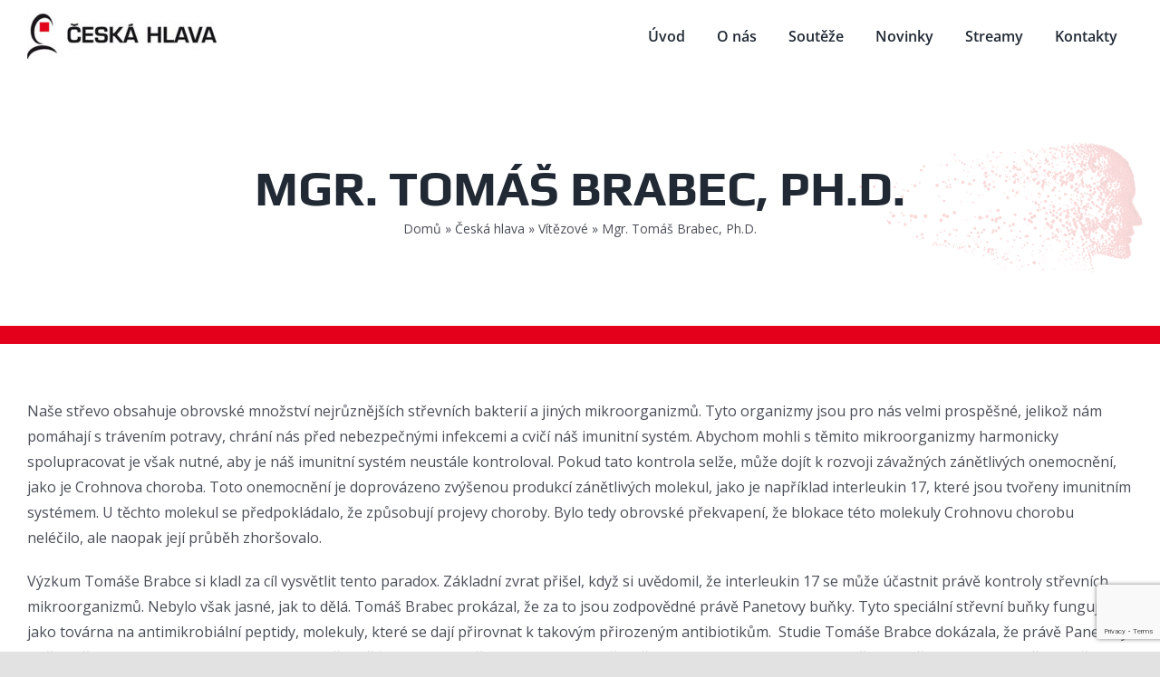

--- FILE ---
content_type: text/html; charset=utf-8
request_url: https://www.google.com/recaptcha/api2/anchor?ar=1&k=6LfH9fcpAAAAAFbJLj7v3swYX96nDa3i672VkVR-&co=aHR0cDovL3d3dy5jZXNrYWhsYXZhLmN6Ojgw&hl=en&v=PoyoqOPhxBO7pBk68S4YbpHZ&size=invisible&anchor-ms=20000&execute-ms=30000&cb=iryxbbt3gepd
body_size: 48599
content:
<!DOCTYPE HTML><html dir="ltr" lang="en"><head><meta http-equiv="Content-Type" content="text/html; charset=UTF-8">
<meta http-equiv="X-UA-Compatible" content="IE=edge">
<title>reCAPTCHA</title>
<style type="text/css">
/* cyrillic-ext */
@font-face {
  font-family: 'Roboto';
  font-style: normal;
  font-weight: 400;
  font-stretch: 100%;
  src: url(//fonts.gstatic.com/s/roboto/v48/KFO7CnqEu92Fr1ME7kSn66aGLdTylUAMa3GUBHMdazTgWw.woff2) format('woff2');
  unicode-range: U+0460-052F, U+1C80-1C8A, U+20B4, U+2DE0-2DFF, U+A640-A69F, U+FE2E-FE2F;
}
/* cyrillic */
@font-face {
  font-family: 'Roboto';
  font-style: normal;
  font-weight: 400;
  font-stretch: 100%;
  src: url(//fonts.gstatic.com/s/roboto/v48/KFO7CnqEu92Fr1ME7kSn66aGLdTylUAMa3iUBHMdazTgWw.woff2) format('woff2');
  unicode-range: U+0301, U+0400-045F, U+0490-0491, U+04B0-04B1, U+2116;
}
/* greek-ext */
@font-face {
  font-family: 'Roboto';
  font-style: normal;
  font-weight: 400;
  font-stretch: 100%;
  src: url(//fonts.gstatic.com/s/roboto/v48/KFO7CnqEu92Fr1ME7kSn66aGLdTylUAMa3CUBHMdazTgWw.woff2) format('woff2');
  unicode-range: U+1F00-1FFF;
}
/* greek */
@font-face {
  font-family: 'Roboto';
  font-style: normal;
  font-weight: 400;
  font-stretch: 100%;
  src: url(//fonts.gstatic.com/s/roboto/v48/KFO7CnqEu92Fr1ME7kSn66aGLdTylUAMa3-UBHMdazTgWw.woff2) format('woff2');
  unicode-range: U+0370-0377, U+037A-037F, U+0384-038A, U+038C, U+038E-03A1, U+03A3-03FF;
}
/* math */
@font-face {
  font-family: 'Roboto';
  font-style: normal;
  font-weight: 400;
  font-stretch: 100%;
  src: url(//fonts.gstatic.com/s/roboto/v48/KFO7CnqEu92Fr1ME7kSn66aGLdTylUAMawCUBHMdazTgWw.woff2) format('woff2');
  unicode-range: U+0302-0303, U+0305, U+0307-0308, U+0310, U+0312, U+0315, U+031A, U+0326-0327, U+032C, U+032F-0330, U+0332-0333, U+0338, U+033A, U+0346, U+034D, U+0391-03A1, U+03A3-03A9, U+03B1-03C9, U+03D1, U+03D5-03D6, U+03F0-03F1, U+03F4-03F5, U+2016-2017, U+2034-2038, U+203C, U+2040, U+2043, U+2047, U+2050, U+2057, U+205F, U+2070-2071, U+2074-208E, U+2090-209C, U+20D0-20DC, U+20E1, U+20E5-20EF, U+2100-2112, U+2114-2115, U+2117-2121, U+2123-214F, U+2190, U+2192, U+2194-21AE, U+21B0-21E5, U+21F1-21F2, U+21F4-2211, U+2213-2214, U+2216-22FF, U+2308-230B, U+2310, U+2319, U+231C-2321, U+2336-237A, U+237C, U+2395, U+239B-23B7, U+23D0, U+23DC-23E1, U+2474-2475, U+25AF, U+25B3, U+25B7, U+25BD, U+25C1, U+25CA, U+25CC, U+25FB, U+266D-266F, U+27C0-27FF, U+2900-2AFF, U+2B0E-2B11, U+2B30-2B4C, U+2BFE, U+3030, U+FF5B, U+FF5D, U+1D400-1D7FF, U+1EE00-1EEFF;
}
/* symbols */
@font-face {
  font-family: 'Roboto';
  font-style: normal;
  font-weight: 400;
  font-stretch: 100%;
  src: url(//fonts.gstatic.com/s/roboto/v48/KFO7CnqEu92Fr1ME7kSn66aGLdTylUAMaxKUBHMdazTgWw.woff2) format('woff2');
  unicode-range: U+0001-000C, U+000E-001F, U+007F-009F, U+20DD-20E0, U+20E2-20E4, U+2150-218F, U+2190, U+2192, U+2194-2199, U+21AF, U+21E6-21F0, U+21F3, U+2218-2219, U+2299, U+22C4-22C6, U+2300-243F, U+2440-244A, U+2460-24FF, U+25A0-27BF, U+2800-28FF, U+2921-2922, U+2981, U+29BF, U+29EB, U+2B00-2BFF, U+4DC0-4DFF, U+FFF9-FFFB, U+10140-1018E, U+10190-1019C, U+101A0, U+101D0-101FD, U+102E0-102FB, U+10E60-10E7E, U+1D2C0-1D2D3, U+1D2E0-1D37F, U+1F000-1F0FF, U+1F100-1F1AD, U+1F1E6-1F1FF, U+1F30D-1F30F, U+1F315, U+1F31C, U+1F31E, U+1F320-1F32C, U+1F336, U+1F378, U+1F37D, U+1F382, U+1F393-1F39F, U+1F3A7-1F3A8, U+1F3AC-1F3AF, U+1F3C2, U+1F3C4-1F3C6, U+1F3CA-1F3CE, U+1F3D4-1F3E0, U+1F3ED, U+1F3F1-1F3F3, U+1F3F5-1F3F7, U+1F408, U+1F415, U+1F41F, U+1F426, U+1F43F, U+1F441-1F442, U+1F444, U+1F446-1F449, U+1F44C-1F44E, U+1F453, U+1F46A, U+1F47D, U+1F4A3, U+1F4B0, U+1F4B3, U+1F4B9, U+1F4BB, U+1F4BF, U+1F4C8-1F4CB, U+1F4D6, U+1F4DA, U+1F4DF, U+1F4E3-1F4E6, U+1F4EA-1F4ED, U+1F4F7, U+1F4F9-1F4FB, U+1F4FD-1F4FE, U+1F503, U+1F507-1F50B, U+1F50D, U+1F512-1F513, U+1F53E-1F54A, U+1F54F-1F5FA, U+1F610, U+1F650-1F67F, U+1F687, U+1F68D, U+1F691, U+1F694, U+1F698, U+1F6AD, U+1F6B2, U+1F6B9-1F6BA, U+1F6BC, U+1F6C6-1F6CF, U+1F6D3-1F6D7, U+1F6E0-1F6EA, U+1F6F0-1F6F3, U+1F6F7-1F6FC, U+1F700-1F7FF, U+1F800-1F80B, U+1F810-1F847, U+1F850-1F859, U+1F860-1F887, U+1F890-1F8AD, U+1F8B0-1F8BB, U+1F8C0-1F8C1, U+1F900-1F90B, U+1F93B, U+1F946, U+1F984, U+1F996, U+1F9E9, U+1FA00-1FA6F, U+1FA70-1FA7C, U+1FA80-1FA89, U+1FA8F-1FAC6, U+1FACE-1FADC, U+1FADF-1FAE9, U+1FAF0-1FAF8, U+1FB00-1FBFF;
}
/* vietnamese */
@font-face {
  font-family: 'Roboto';
  font-style: normal;
  font-weight: 400;
  font-stretch: 100%;
  src: url(//fonts.gstatic.com/s/roboto/v48/KFO7CnqEu92Fr1ME7kSn66aGLdTylUAMa3OUBHMdazTgWw.woff2) format('woff2');
  unicode-range: U+0102-0103, U+0110-0111, U+0128-0129, U+0168-0169, U+01A0-01A1, U+01AF-01B0, U+0300-0301, U+0303-0304, U+0308-0309, U+0323, U+0329, U+1EA0-1EF9, U+20AB;
}
/* latin-ext */
@font-face {
  font-family: 'Roboto';
  font-style: normal;
  font-weight: 400;
  font-stretch: 100%;
  src: url(//fonts.gstatic.com/s/roboto/v48/KFO7CnqEu92Fr1ME7kSn66aGLdTylUAMa3KUBHMdazTgWw.woff2) format('woff2');
  unicode-range: U+0100-02BA, U+02BD-02C5, U+02C7-02CC, U+02CE-02D7, U+02DD-02FF, U+0304, U+0308, U+0329, U+1D00-1DBF, U+1E00-1E9F, U+1EF2-1EFF, U+2020, U+20A0-20AB, U+20AD-20C0, U+2113, U+2C60-2C7F, U+A720-A7FF;
}
/* latin */
@font-face {
  font-family: 'Roboto';
  font-style: normal;
  font-weight: 400;
  font-stretch: 100%;
  src: url(//fonts.gstatic.com/s/roboto/v48/KFO7CnqEu92Fr1ME7kSn66aGLdTylUAMa3yUBHMdazQ.woff2) format('woff2');
  unicode-range: U+0000-00FF, U+0131, U+0152-0153, U+02BB-02BC, U+02C6, U+02DA, U+02DC, U+0304, U+0308, U+0329, U+2000-206F, U+20AC, U+2122, U+2191, U+2193, U+2212, U+2215, U+FEFF, U+FFFD;
}
/* cyrillic-ext */
@font-face {
  font-family: 'Roboto';
  font-style: normal;
  font-weight: 500;
  font-stretch: 100%;
  src: url(//fonts.gstatic.com/s/roboto/v48/KFO7CnqEu92Fr1ME7kSn66aGLdTylUAMa3GUBHMdazTgWw.woff2) format('woff2');
  unicode-range: U+0460-052F, U+1C80-1C8A, U+20B4, U+2DE0-2DFF, U+A640-A69F, U+FE2E-FE2F;
}
/* cyrillic */
@font-face {
  font-family: 'Roboto';
  font-style: normal;
  font-weight: 500;
  font-stretch: 100%;
  src: url(//fonts.gstatic.com/s/roboto/v48/KFO7CnqEu92Fr1ME7kSn66aGLdTylUAMa3iUBHMdazTgWw.woff2) format('woff2');
  unicode-range: U+0301, U+0400-045F, U+0490-0491, U+04B0-04B1, U+2116;
}
/* greek-ext */
@font-face {
  font-family: 'Roboto';
  font-style: normal;
  font-weight: 500;
  font-stretch: 100%;
  src: url(//fonts.gstatic.com/s/roboto/v48/KFO7CnqEu92Fr1ME7kSn66aGLdTylUAMa3CUBHMdazTgWw.woff2) format('woff2');
  unicode-range: U+1F00-1FFF;
}
/* greek */
@font-face {
  font-family: 'Roboto';
  font-style: normal;
  font-weight: 500;
  font-stretch: 100%;
  src: url(//fonts.gstatic.com/s/roboto/v48/KFO7CnqEu92Fr1ME7kSn66aGLdTylUAMa3-UBHMdazTgWw.woff2) format('woff2');
  unicode-range: U+0370-0377, U+037A-037F, U+0384-038A, U+038C, U+038E-03A1, U+03A3-03FF;
}
/* math */
@font-face {
  font-family: 'Roboto';
  font-style: normal;
  font-weight: 500;
  font-stretch: 100%;
  src: url(//fonts.gstatic.com/s/roboto/v48/KFO7CnqEu92Fr1ME7kSn66aGLdTylUAMawCUBHMdazTgWw.woff2) format('woff2');
  unicode-range: U+0302-0303, U+0305, U+0307-0308, U+0310, U+0312, U+0315, U+031A, U+0326-0327, U+032C, U+032F-0330, U+0332-0333, U+0338, U+033A, U+0346, U+034D, U+0391-03A1, U+03A3-03A9, U+03B1-03C9, U+03D1, U+03D5-03D6, U+03F0-03F1, U+03F4-03F5, U+2016-2017, U+2034-2038, U+203C, U+2040, U+2043, U+2047, U+2050, U+2057, U+205F, U+2070-2071, U+2074-208E, U+2090-209C, U+20D0-20DC, U+20E1, U+20E5-20EF, U+2100-2112, U+2114-2115, U+2117-2121, U+2123-214F, U+2190, U+2192, U+2194-21AE, U+21B0-21E5, U+21F1-21F2, U+21F4-2211, U+2213-2214, U+2216-22FF, U+2308-230B, U+2310, U+2319, U+231C-2321, U+2336-237A, U+237C, U+2395, U+239B-23B7, U+23D0, U+23DC-23E1, U+2474-2475, U+25AF, U+25B3, U+25B7, U+25BD, U+25C1, U+25CA, U+25CC, U+25FB, U+266D-266F, U+27C0-27FF, U+2900-2AFF, U+2B0E-2B11, U+2B30-2B4C, U+2BFE, U+3030, U+FF5B, U+FF5D, U+1D400-1D7FF, U+1EE00-1EEFF;
}
/* symbols */
@font-face {
  font-family: 'Roboto';
  font-style: normal;
  font-weight: 500;
  font-stretch: 100%;
  src: url(//fonts.gstatic.com/s/roboto/v48/KFO7CnqEu92Fr1ME7kSn66aGLdTylUAMaxKUBHMdazTgWw.woff2) format('woff2');
  unicode-range: U+0001-000C, U+000E-001F, U+007F-009F, U+20DD-20E0, U+20E2-20E4, U+2150-218F, U+2190, U+2192, U+2194-2199, U+21AF, U+21E6-21F0, U+21F3, U+2218-2219, U+2299, U+22C4-22C6, U+2300-243F, U+2440-244A, U+2460-24FF, U+25A0-27BF, U+2800-28FF, U+2921-2922, U+2981, U+29BF, U+29EB, U+2B00-2BFF, U+4DC0-4DFF, U+FFF9-FFFB, U+10140-1018E, U+10190-1019C, U+101A0, U+101D0-101FD, U+102E0-102FB, U+10E60-10E7E, U+1D2C0-1D2D3, U+1D2E0-1D37F, U+1F000-1F0FF, U+1F100-1F1AD, U+1F1E6-1F1FF, U+1F30D-1F30F, U+1F315, U+1F31C, U+1F31E, U+1F320-1F32C, U+1F336, U+1F378, U+1F37D, U+1F382, U+1F393-1F39F, U+1F3A7-1F3A8, U+1F3AC-1F3AF, U+1F3C2, U+1F3C4-1F3C6, U+1F3CA-1F3CE, U+1F3D4-1F3E0, U+1F3ED, U+1F3F1-1F3F3, U+1F3F5-1F3F7, U+1F408, U+1F415, U+1F41F, U+1F426, U+1F43F, U+1F441-1F442, U+1F444, U+1F446-1F449, U+1F44C-1F44E, U+1F453, U+1F46A, U+1F47D, U+1F4A3, U+1F4B0, U+1F4B3, U+1F4B9, U+1F4BB, U+1F4BF, U+1F4C8-1F4CB, U+1F4D6, U+1F4DA, U+1F4DF, U+1F4E3-1F4E6, U+1F4EA-1F4ED, U+1F4F7, U+1F4F9-1F4FB, U+1F4FD-1F4FE, U+1F503, U+1F507-1F50B, U+1F50D, U+1F512-1F513, U+1F53E-1F54A, U+1F54F-1F5FA, U+1F610, U+1F650-1F67F, U+1F687, U+1F68D, U+1F691, U+1F694, U+1F698, U+1F6AD, U+1F6B2, U+1F6B9-1F6BA, U+1F6BC, U+1F6C6-1F6CF, U+1F6D3-1F6D7, U+1F6E0-1F6EA, U+1F6F0-1F6F3, U+1F6F7-1F6FC, U+1F700-1F7FF, U+1F800-1F80B, U+1F810-1F847, U+1F850-1F859, U+1F860-1F887, U+1F890-1F8AD, U+1F8B0-1F8BB, U+1F8C0-1F8C1, U+1F900-1F90B, U+1F93B, U+1F946, U+1F984, U+1F996, U+1F9E9, U+1FA00-1FA6F, U+1FA70-1FA7C, U+1FA80-1FA89, U+1FA8F-1FAC6, U+1FACE-1FADC, U+1FADF-1FAE9, U+1FAF0-1FAF8, U+1FB00-1FBFF;
}
/* vietnamese */
@font-face {
  font-family: 'Roboto';
  font-style: normal;
  font-weight: 500;
  font-stretch: 100%;
  src: url(//fonts.gstatic.com/s/roboto/v48/KFO7CnqEu92Fr1ME7kSn66aGLdTylUAMa3OUBHMdazTgWw.woff2) format('woff2');
  unicode-range: U+0102-0103, U+0110-0111, U+0128-0129, U+0168-0169, U+01A0-01A1, U+01AF-01B0, U+0300-0301, U+0303-0304, U+0308-0309, U+0323, U+0329, U+1EA0-1EF9, U+20AB;
}
/* latin-ext */
@font-face {
  font-family: 'Roboto';
  font-style: normal;
  font-weight: 500;
  font-stretch: 100%;
  src: url(//fonts.gstatic.com/s/roboto/v48/KFO7CnqEu92Fr1ME7kSn66aGLdTylUAMa3KUBHMdazTgWw.woff2) format('woff2');
  unicode-range: U+0100-02BA, U+02BD-02C5, U+02C7-02CC, U+02CE-02D7, U+02DD-02FF, U+0304, U+0308, U+0329, U+1D00-1DBF, U+1E00-1E9F, U+1EF2-1EFF, U+2020, U+20A0-20AB, U+20AD-20C0, U+2113, U+2C60-2C7F, U+A720-A7FF;
}
/* latin */
@font-face {
  font-family: 'Roboto';
  font-style: normal;
  font-weight: 500;
  font-stretch: 100%;
  src: url(//fonts.gstatic.com/s/roboto/v48/KFO7CnqEu92Fr1ME7kSn66aGLdTylUAMa3yUBHMdazQ.woff2) format('woff2');
  unicode-range: U+0000-00FF, U+0131, U+0152-0153, U+02BB-02BC, U+02C6, U+02DA, U+02DC, U+0304, U+0308, U+0329, U+2000-206F, U+20AC, U+2122, U+2191, U+2193, U+2212, U+2215, U+FEFF, U+FFFD;
}
/* cyrillic-ext */
@font-face {
  font-family: 'Roboto';
  font-style: normal;
  font-weight: 900;
  font-stretch: 100%;
  src: url(//fonts.gstatic.com/s/roboto/v48/KFO7CnqEu92Fr1ME7kSn66aGLdTylUAMa3GUBHMdazTgWw.woff2) format('woff2');
  unicode-range: U+0460-052F, U+1C80-1C8A, U+20B4, U+2DE0-2DFF, U+A640-A69F, U+FE2E-FE2F;
}
/* cyrillic */
@font-face {
  font-family: 'Roboto';
  font-style: normal;
  font-weight: 900;
  font-stretch: 100%;
  src: url(//fonts.gstatic.com/s/roboto/v48/KFO7CnqEu92Fr1ME7kSn66aGLdTylUAMa3iUBHMdazTgWw.woff2) format('woff2');
  unicode-range: U+0301, U+0400-045F, U+0490-0491, U+04B0-04B1, U+2116;
}
/* greek-ext */
@font-face {
  font-family: 'Roboto';
  font-style: normal;
  font-weight: 900;
  font-stretch: 100%;
  src: url(//fonts.gstatic.com/s/roboto/v48/KFO7CnqEu92Fr1ME7kSn66aGLdTylUAMa3CUBHMdazTgWw.woff2) format('woff2');
  unicode-range: U+1F00-1FFF;
}
/* greek */
@font-face {
  font-family: 'Roboto';
  font-style: normal;
  font-weight: 900;
  font-stretch: 100%;
  src: url(//fonts.gstatic.com/s/roboto/v48/KFO7CnqEu92Fr1ME7kSn66aGLdTylUAMa3-UBHMdazTgWw.woff2) format('woff2');
  unicode-range: U+0370-0377, U+037A-037F, U+0384-038A, U+038C, U+038E-03A1, U+03A3-03FF;
}
/* math */
@font-face {
  font-family: 'Roboto';
  font-style: normal;
  font-weight: 900;
  font-stretch: 100%;
  src: url(//fonts.gstatic.com/s/roboto/v48/KFO7CnqEu92Fr1ME7kSn66aGLdTylUAMawCUBHMdazTgWw.woff2) format('woff2');
  unicode-range: U+0302-0303, U+0305, U+0307-0308, U+0310, U+0312, U+0315, U+031A, U+0326-0327, U+032C, U+032F-0330, U+0332-0333, U+0338, U+033A, U+0346, U+034D, U+0391-03A1, U+03A3-03A9, U+03B1-03C9, U+03D1, U+03D5-03D6, U+03F0-03F1, U+03F4-03F5, U+2016-2017, U+2034-2038, U+203C, U+2040, U+2043, U+2047, U+2050, U+2057, U+205F, U+2070-2071, U+2074-208E, U+2090-209C, U+20D0-20DC, U+20E1, U+20E5-20EF, U+2100-2112, U+2114-2115, U+2117-2121, U+2123-214F, U+2190, U+2192, U+2194-21AE, U+21B0-21E5, U+21F1-21F2, U+21F4-2211, U+2213-2214, U+2216-22FF, U+2308-230B, U+2310, U+2319, U+231C-2321, U+2336-237A, U+237C, U+2395, U+239B-23B7, U+23D0, U+23DC-23E1, U+2474-2475, U+25AF, U+25B3, U+25B7, U+25BD, U+25C1, U+25CA, U+25CC, U+25FB, U+266D-266F, U+27C0-27FF, U+2900-2AFF, U+2B0E-2B11, U+2B30-2B4C, U+2BFE, U+3030, U+FF5B, U+FF5D, U+1D400-1D7FF, U+1EE00-1EEFF;
}
/* symbols */
@font-face {
  font-family: 'Roboto';
  font-style: normal;
  font-weight: 900;
  font-stretch: 100%;
  src: url(//fonts.gstatic.com/s/roboto/v48/KFO7CnqEu92Fr1ME7kSn66aGLdTylUAMaxKUBHMdazTgWw.woff2) format('woff2');
  unicode-range: U+0001-000C, U+000E-001F, U+007F-009F, U+20DD-20E0, U+20E2-20E4, U+2150-218F, U+2190, U+2192, U+2194-2199, U+21AF, U+21E6-21F0, U+21F3, U+2218-2219, U+2299, U+22C4-22C6, U+2300-243F, U+2440-244A, U+2460-24FF, U+25A0-27BF, U+2800-28FF, U+2921-2922, U+2981, U+29BF, U+29EB, U+2B00-2BFF, U+4DC0-4DFF, U+FFF9-FFFB, U+10140-1018E, U+10190-1019C, U+101A0, U+101D0-101FD, U+102E0-102FB, U+10E60-10E7E, U+1D2C0-1D2D3, U+1D2E0-1D37F, U+1F000-1F0FF, U+1F100-1F1AD, U+1F1E6-1F1FF, U+1F30D-1F30F, U+1F315, U+1F31C, U+1F31E, U+1F320-1F32C, U+1F336, U+1F378, U+1F37D, U+1F382, U+1F393-1F39F, U+1F3A7-1F3A8, U+1F3AC-1F3AF, U+1F3C2, U+1F3C4-1F3C6, U+1F3CA-1F3CE, U+1F3D4-1F3E0, U+1F3ED, U+1F3F1-1F3F3, U+1F3F5-1F3F7, U+1F408, U+1F415, U+1F41F, U+1F426, U+1F43F, U+1F441-1F442, U+1F444, U+1F446-1F449, U+1F44C-1F44E, U+1F453, U+1F46A, U+1F47D, U+1F4A3, U+1F4B0, U+1F4B3, U+1F4B9, U+1F4BB, U+1F4BF, U+1F4C8-1F4CB, U+1F4D6, U+1F4DA, U+1F4DF, U+1F4E3-1F4E6, U+1F4EA-1F4ED, U+1F4F7, U+1F4F9-1F4FB, U+1F4FD-1F4FE, U+1F503, U+1F507-1F50B, U+1F50D, U+1F512-1F513, U+1F53E-1F54A, U+1F54F-1F5FA, U+1F610, U+1F650-1F67F, U+1F687, U+1F68D, U+1F691, U+1F694, U+1F698, U+1F6AD, U+1F6B2, U+1F6B9-1F6BA, U+1F6BC, U+1F6C6-1F6CF, U+1F6D3-1F6D7, U+1F6E0-1F6EA, U+1F6F0-1F6F3, U+1F6F7-1F6FC, U+1F700-1F7FF, U+1F800-1F80B, U+1F810-1F847, U+1F850-1F859, U+1F860-1F887, U+1F890-1F8AD, U+1F8B0-1F8BB, U+1F8C0-1F8C1, U+1F900-1F90B, U+1F93B, U+1F946, U+1F984, U+1F996, U+1F9E9, U+1FA00-1FA6F, U+1FA70-1FA7C, U+1FA80-1FA89, U+1FA8F-1FAC6, U+1FACE-1FADC, U+1FADF-1FAE9, U+1FAF0-1FAF8, U+1FB00-1FBFF;
}
/* vietnamese */
@font-face {
  font-family: 'Roboto';
  font-style: normal;
  font-weight: 900;
  font-stretch: 100%;
  src: url(//fonts.gstatic.com/s/roboto/v48/KFO7CnqEu92Fr1ME7kSn66aGLdTylUAMa3OUBHMdazTgWw.woff2) format('woff2');
  unicode-range: U+0102-0103, U+0110-0111, U+0128-0129, U+0168-0169, U+01A0-01A1, U+01AF-01B0, U+0300-0301, U+0303-0304, U+0308-0309, U+0323, U+0329, U+1EA0-1EF9, U+20AB;
}
/* latin-ext */
@font-face {
  font-family: 'Roboto';
  font-style: normal;
  font-weight: 900;
  font-stretch: 100%;
  src: url(//fonts.gstatic.com/s/roboto/v48/KFO7CnqEu92Fr1ME7kSn66aGLdTylUAMa3KUBHMdazTgWw.woff2) format('woff2');
  unicode-range: U+0100-02BA, U+02BD-02C5, U+02C7-02CC, U+02CE-02D7, U+02DD-02FF, U+0304, U+0308, U+0329, U+1D00-1DBF, U+1E00-1E9F, U+1EF2-1EFF, U+2020, U+20A0-20AB, U+20AD-20C0, U+2113, U+2C60-2C7F, U+A720-A7FF;
}
/* latin */
@font-face {
  font-family: 'Roboto';
  font-style: normal;
  font-weight: 900;
  font-stretch: 100%;
  src: url(//fonts.gstatic.com/s/roboto/v48/KFO7CnqEu92Fr1ME7kSn66aGLdTylUAMa3yUBHMdazQ.woff2) format('woff2');
  unicode-range: U+0000-00FF, U+0131, U+0152-0153, U+02BB-02BC, U+02C6, U+02DA, U+02DC, U+0304, U+0308, U+0329, U+2000-206F, U+20AC, U+2122, U+2191, U+2193, U+2212, U+2215, U+FEFF, U+FFFD;
}

</style>
<link rel="stylesheet" type="text/css" href="https://www.gstatic.com/recaptcha/releases/PoyoqOPhxBO7pBk68S4YbpHZ/styles__ltr.css">
<script nonce="o7w7RpNdPeWxZZxv8L_AkA" type="text/javascript">window['__recaptcha_api'] = 'https://www.google.com/recaptcha/api2/';</script>
<script type="text/javascript" src="https://www.gstatic.com/recaptcha/releases/PoyoqOPhxBO7pBk68S4YbpHZ/recaptcha__en.js" nonce="o7w7RpNdPeWxZZxv8L_AkA">
      
    </script></head>
<body><div id="rc-anchor-alert" class="rc-anchor-alert"></div>
<input type="hidden" id="recaptcha-token" value="[base64]">
<script type="text/javascript" nonce="o7w7RpNdPeWxZZxv8L_AkA">
      recaptcha.anchor.Main.init("[\x22ainput\x22,[\x22bgdata\x22,\x22\x22,\[base64]/[base64]/[base64]/[base64]/cjw8ejpyPj4+eil9Y2F0Y2gobCl7dGhyb3cgbDt9fSxIPWZ1bmN0aW9uKHcsdCx6KXtpZih3PT0xOTR8fHc9PTIwOCl0LnZbd10/dC52W3ddLmNvbmNhdCh6KTp0LnZbd109b2Yoeix0KTtlbHNle2lmKHQuYkImJnchPTMxNylyZXR1cm47dz09NjZ8fHc9PTEyMnx8dz09NDcwfHx3PT00NHx8dz09NDE2fHx3PT0zOTd8fHc9PTQyMXx8dz09Njh8fHc9PTcwfHx3PT0xODQ/[base64]/[base64]/[base64]/bmV3IGRbVl0oSlswXSk6cD09Mj9uZXcgZFtWXShKWzBdLEpbMV0pOnA9PTM/bmV3IGRbVl0oSlswXSxKWzFdLEpbMl0pOnA9PTQ/[base64]/[base64]/[base64]/[base64]\x22,\[base64]\\u003d\\u003d\x22,\x22w4zCisOgbMOlHQPDr3Rgwo/CssKCRWRWw7vCiHYHw4HCqEbDp8KqwroJKcKywqBYT8OJFgnDowtewoVAw4o/[base64]/CmcK+JcKmwosYZDZUBQ4accK0w6lvKMOFPcK+fyJKw5TDlcKbwqYOGnrCvijCscK1OAJvXsK+NyHCn3XCv01oQQMnw67Cp8Kawr3Cg3PDg8OBwpImLMK/w73CmmbCisKPYcK9w6sGFsKhwpvDo17DsibCisK8wpTCkQXDosKUecO4w6fCgW8oFsKXwot/YsONZC9kcMK2w6olwoNEw73Dm3M+wobDkntvd3cuBsKxDiceCFTDgXZMXyl4JCc3ZCXDlQHDixHCjDvCnsKgOxXDiD3Do1R7w5HDkSMmwoc/[base64]/Cj0DDlcOBPcK0wpEQKjrCohDCiMOLwpbCpMKlw7jCvkvClMOSwo3DgcOdwrbCu8OXJcKXcG41KDPCm8Odw5vDvRReRBx6GMOcLTgBwq/DlxvDsMOCwojDo8Onw6LDrifDox8Aw4XCnwbDh04jw7TCnMK+U8KJw5LDt8OCw58ewrNIw4/[base64]/CmcKQFcKLw4HCt8Ogw73Co1XCv1QAwrfCpsO+woMRw4oaw5LCkcKYw5Q0Y8KWKMOtfcKuwpvDuUEvbHssw7rCiSQowrnCnMO8w4FAPMOxw5YNw7nCksKAwq56wr4bHSpmAsOWw4RAwqNAbHXDvsK/[base64]/DpMKGBW52Y8OUw5t/K00fwptNPDjCtFxcRcOcwpEMwrRkIcO+WMKKUFkRwo3Cmgp1FA5/[base64]/Dq8KxwpbCscOVMnXDj8OdaTglw65/[base64]/DlQHCo2lAw5YIC3NBwojDqiXCosKpw7bCqC7DhcKOAcKxFMK+w7JfZlsbwrpcwrwfFhTCpXjCpWnDvAnCsxbCmMK9AcO8w7UFw43Dlh/Dj8KUwotfwrfDo8OcEHRoHsOnMMOdwoEhwqJMw7oeDBbDiwPDtsKRexrDu8KjUGFrwqZISsKnwrMLw7pZJ0E8wpzChCPDtx7CoMOoPsOhXn7DmixKYsKsw5rDusO8wqrCiBVpegHDv13DjMOnw47DlRPCrTvCvsKRRTvCsW/[base64]/DgmdwCEHCrcO4ZMOwF2NKw5F3woXDnsKJw57DqDPCh8KVwrXDtQRABRUNNHDCgU3DnMO2w7B5wrIzJsK/wqDCh8OWw6kYw5tmwp04wop3w79+NcKvW8KjEcOwDsKsw6MdT8KVfsOrwovDtwDCqsOQNUjCp8OIw7NHw549bFlfDjHDhkcQwqHCv8O6Jnh0w5nDgwjDln5OQsKhQhwpSGJDF8KyRBFXIcObNsO/RUzDnMKNM1LDlMKtwr5lem3Ck8KNwrXDk23DtH7DtlBqw77CvsKALcOcHcKAI1nDt8OVMMOhwpvCsCzChgpCwr/CkMKSw6TCmnLDtF3DmMOYDMK5G1RdBsKRw5bDl8KVwpo1w7XDosO9esOnw7ttwowreiLDhcO0wog/TitywpxbahfCtTnChyvCsT9vw5AfesKEwrrDkzRKwphqOXXDmSXCmsK5LE5kw6YoS8KvwpsvW8Kaw4gVGEzCjEXDhQZxwpHDl8K9wrguw5YuLyPDs8KAw5fCtxZvw5XCly/[base64]/Dh8KdbcKqZcOwbsKADMKWCmA2wpcYd1oZJB7ClVx7w7zDtQVTwqZhP3xtKMOuDcKIwpoNJMK0B0Bsw6gjd8Olwp4JLMOswooSw4UhWwXCssOvw5RDHcKCw61Ze8OfZQHCvUTDuXXDhS/DnSbCs344esOHTsO2wpAxHxgiPMKewrPDsxQOXMK/w4dvHMKRGcOUwpNpwpMGwq0aw6nDjFLCjcORTcKgOMOKEAXDjsKLwqUOCmDDnmNvw4JLw5DDpSsew7EaTktHMEzCiTEOX8KNK8Kmw5V0VsOuw7zCnsOIw5kfPAnClsOIw5XDlsOpUsKmCz5dMXR8wqEEw7ofw6Z/[base64]/woDDp8K/BDcYQ8OWOWcVb8ODf3LDisKTw5zDl0hPLDQfw4XCh8O3wpBfwq/ChHrCnDRHw5TCjghqwpQlERk7KhjCvcK5w5LDssKSwrg2QTfCj38Nwp93AMOWdcOgw4/[base64]/CuFRBIsOKwoDCgcO5w4rDqjsEw7dmPMKLw7JdB0/[base64]/csKRRMOgw4DDgiHCvlpXQlrDmTzDhMKaH8KyJTI+w4hjUQPCg0JOwos3wqPDh8K3KGvCs27CmsKgcsK3McK1w5gdBMONeMKhKn3DtDZKDMOowrrCuxc7w6HDlsO/[base64]/DmMK7w67DoMK1QMKew6/Cl0jDkmfDkTN0woVmwp9rwrYrO8Kow7XDuMO3LcKOwrbCvDDDhsKCcMOlwrDDusKtw4HChcKAw71lwpMrw717bwLCpyfDvFoFAMKLf8KKQ8Ktw77DvCpIw7FwYArCnzgOw4gHUVXDrcKvwrvDisK4wrnDthZAw4/ChcOqCMOmw518w4ExK8Kfwo9zJsKHwq7Dux7CscKiw5/[base64]/[base64]/DQBGXcOVY1bCrcOIL8OZw7PDtsOMNcKGw79owqrDnMKdw4cYw5Q0IcOXJjVdw4llQcO1w4ZXwphAw63Di8Kqwq/CvjbCpsKJTcKBEnd0dUJQfcOvWMO5wo9AwpPDksK2wq/DpsKRw6jCkShnVBZhAydsJF5zw7HDksOaNcOpDjXDo2vDksO5wr7DvRnDtcK+wo5oPgjDhxQywqN1CsODw4g4wp9MNWnDlsOVC8Owwqd+PTUCw7vCu8OIHCzClsORw5fDuHvDl8KQLXkowpNJw74dcMOowp1bTAHCjChkw5ErHMO+cS/[base64]/CmD8XwobCpSPCnsK9w7LDqsO+PMOMw4TDpMKCdgk4EcKYw5/DnX1zwqzDuW7Do8KjCATDq05WZmA3w7XDr1XCicKcwrPDlGVpwpAHw4ptwpdkYx/DgQfDnMKww6zDtMKsYsKJTH5ubzfDn8KIABfDr2ZTwovCtFBDw5U1AmxnXAtVwr7CqsOVHAsmw4rCvXxDwow8wp7CkcKCIS3Dn8KVw4fCjGvDiD5Xw4fCnsK/NsKCwpvCvcObw54Ywr4UNsO4PcKAIMKWwrjCnMKjw7fDsUbCuBLDn8O1U8K8w7fCqMKZcMO9wqIrYArCmQ7Dj2hXwqzCs099wpbDisOOJMOLJsO8NiDCk1zCqsO5MsO7wpxpw5jCh8KtwovDjwkxR8OEFnPDnH/CjQLDmXHDuH96wq8NQ8Ouw5rDn8Kjw7lRSFjDpGN8KAXDg8OGTcOEJjZBw5svBMOPXcO2wrnCmMOaIwvDtMKBwojDnCt4wrTCosO4EsOlFMObQzbCtsOXMMO4S1pew74MwovCvcODD8O4CcO4wofCnwXChGwHw7nDvh/DtSU6wpvCngoCw5ZsWyc7w4IGw7l1MUfCnznDqcKlw4TClk7CmMKKFcOjJFxPA8KYD8OvwrnDs0/ChsOTIMKwHjzCmcKYwr7DrcK0UxDCjMOhJ8Kqwr1ew7XDqMOCwoDDv8OVTS7CoFLCksKsw6sGwonDrcKpOipWK01lw6zCqBZsK2rCpFhyw5HDjcKCw64/IcOXw5xgwrh2wrY/cw7CoMKow6l0WcOawq88H8KswqBAw4nCuTJrZsKhwp3Cp8KOw4V2wq3CvETDviETAi05RlLDh8KUw5IHdnUXw4zDvMKzw4DChl3Co8OSX3c/[base64]/CpsK1SX4cw5rDvsKvw5PDrsOOw7fDrXvChE/Cp0HDrHnDhMK2cUbCl1grLcKaw5hqw5bClxvDm8OuC3fDtV7DlMOEVMOsCcKzwoLCkUEzw6Q/[base64]/CisKRwozCpwrCqmfCm0ImwrTDgRx9wqLDghUMb8OVM0orcsKfRsKUGAzDt8KSVMOqw4/DiMOYERRLwqZ0YxZIw5Rww4jCsMOOw7HDoi3DmMK0w49KY8OiUQHCoMKNcClBwp/DgHrCmsKRMMKaf1pvMgDDh8OGw6bDtyzCuijDucKfwqoXJMOXw6HCiRHConQmw4NrUcKGw7nCvMO3wojCsMOXPz/Dq8O5QDbCiDRDAMKDw5Y0NFpJCAAXw75Gw70YYl44wrPDu8OgSG/CtScYcMOObWzCusKifcO9wqQ1FivDs8KGJEvCgcK9Xhg5ecODS8KcMcKew67Ci8O5w75aZ8O5IcOPw4kDNm7DjsKDaQPCuj1SwqMjw65GSl/CgV5PwpwMZD/[base64]/w6PCjsKgwpYWwoTDk8OVwqvCncK0KUTCoEHCowfDgsKEw7p7aMKeBsKUwpZjeTTCq3DCr1IuwqRWBR/DhsKXw6TCr01wHjIewrJZwrMlwoxkYWjDjEbDnElMw7Z0w7s6w4Jyw5TDklnDt8KAwp3DjcKAWD4Uw5HDvRLDn8KVwrvCvR7CmFFseV5Ow73DnT/DqBh4LcOvW8OXw4EtcMOlw7vCrMO3EMKZMlhYEA4eZMKUc8KvwoNQGWPDqsOfwo0sOSInw6YCSxLCgkvDv2lrw4/[base64]/DpcODwpHCoMKaJMKbwrvChC3CrsKvwoUUOsKKJ1ZSwoTCvMO9w5nCph3DhG96w6fDvXcxw7lcwqDCu8OMLkvCuMOvw4BywrfCr3FDfzTClErDv8O9wqjCgMKjCcOpw59QRMKfw4nCrcOiHCXDk1PCszFXwpTDmz/[base64]/DmkXCri3ClMOKwqfDmcKSwrLChX/Cn8Ktw5/DrMOyacOfBDUeNBFiFgnDmVIgw6XCo2XCocOIZVMeSMKKFCjDvRnCi0HDjcObcsKpXQPDoMKfTSPCjMOzAsOIZ23DtV/DuCjDsAx6XMKUwrdnw4jCkMOqw43DmQ/DtnxoFF9gMnYHc8K1AkNkw4/[base64]/CkMO9wpsMw4jCmMKDek7CjSskJsOKw5Zxw70XwoJqwojDmMKySgjDgcKYw6rDrX7CjMKfGsObw7ZzwqPDvVTCt8KVCMKqSkgaD8KdwojChk1PW8KjYsOFwrtyWMO6IjUCMcOvO8OQw4/DmWRdM0MVwqnDisK5c3LCtcKOw5vDnkvCpVzDrTPCqSAWwr3Ct8OQw7PDmycYLE9Nwo5YSsKOwpw2wozCpBXDoDDCvktXXDTCmMKZw4rDuMKxYi/DmF/[base64]/Dm8Ouw4PCssOYUcKUwpPDj8O6w41Pwr41IhU6w7kbQ1s1ARLDjGzCn8OtHcKXIcOAw7cyWcOsGMKSw5QDwo7Ck8KlwqjCtifDgcOdfMK7SQpOZD/Dv8OrH8OMwr3DocKxwogqw4HDtw1lK03ClXclREcWFVcawq8AEMO6w4hvDxnChRzDlMOHwptIwr1wPsKkNUnCslgHWMKLVA1zw6/[base64]/Cjy7DhcO0Ij7DicKhwo3CmMKEw7jDgxAtZjQWw5t8wqPDtcKOwoUQD8OHwo7DjhlywoHCknvDvRTDksKrw7sEwpoCOk1YwqkwGsK/[base64]/[base64]/CujLCkF0iwpciwoRpVcKhL8KSN0/ChnwmcMO/[base64]/[base64]/wqnDhMKVw60Iw4bDtxQFw5EKwqlQT3/DmR9Gw5jDgsOqFcKCw6BMNi8+IQfDn8KnFUvCjsOAGBJzwpvCozpiw5rDg8OuecOaw4TCp8OaUWIkAsO5wqYpccKTd38JAcOCw7TCq8Osw6/DqcKMIMKGw54KW8K8w5XCujPDqcO0RkTDmiY9wrtiwpvClMOOwqNeYW3DqcOFKlZvMFY6wpjDiG9Lw5vChcKrf8OtLC9Yw6AZB8K/w5nCiMOKwqzCu8ODZ0cmDiB9eH9cw6DCq3tCdMKPwoUfwqg8IcOSQMOiH8KFw5vCrcKvKcO+wrHChcKCw5gmw4dkw6IZZcKJWmBrwqTDqMKVwrXCj8OYw5jDnW/CrSzDvMODw6cbwp/[base64]/[base64]/Dg8O1w70rQMOtwr49S8KBdMOVw6saw5nDgMKtdg/ChMKjw6zDk8OWwr7CrMOZfWYtwqQ5B17DmMKNwpPChcOFw4nCgsO+wqnCmi7DhVtrwrXDucKhLS5ZfD/DkD5uwrjCp8KCwpzDr0DCvMKzw4VSw47CjMK1w5lHZMOfwozCjhTDqxzDq3F7dhbCiW0QfzUtwqBUd8KqeAAJdDHDtsKcw4lzwrsHw53DnTzDs2rDisKYwqHDt8KZwo4rAsOQd8O1J2JcCsKew4nCsyVgH3/[base64]/Bl1nwpDCnmgxCcOFRsOFIioQXn9XFsOtw6/DhsKdL8KMKw43DzvCjAkTVBHCvsKAwoPCgWXDsjvDnsOVwrrCtwjDghLCvMOnC8K1esKuworCrcOoEcK/Z8OSw7XCoSnCp23ChUQ6w6TDiMO2Iyh4wqLCijBPw6Ekw4UzwqZuIUEzwo8ow790dQZJa2/DqGvDhcOQVDpww6ErGRHCml5iRsOhM8Osw6jCgA7CmMK1w6jCr8O2ZsOqZiDCnjVLw6/DhkPDl8O3w5kbwqnDuMKmeCbDjhFwwqLDvzxqXBfDq8KgwqkHw5nDgDhtf8Kpw4Jrw6jDnsKuwrXCqF0Ew6jDsMKlwqp3w6dECsOrwqzCmcK4CsKOHMOpwobCs8KYw7hZw5/CoMKIw5FrJcK1acOmMMO2w7rCnkvDhcORLQfDmVDCrGESwozCj8O3DsO6wohiwqM3PEMJwpAZE8KTw7QSHUd2wpwIwpvDqEfCncK3NngWwp3Ct2lbHcOuw7zDssOGw6PCqmfDhsKkUT5WwrTDkXVLPMOrwqZbwojCv8OCw7Bvw4tjwr/Ds0xBRi/CksKoLkxVwqfChsKMORZcwp7CvHjCqwAAAinCsXUnJhTCrUvCgThJQ0DCkMO/[base64]/[base64]/CkUcnw5ZtGUDCm8KFwro9WcK0DsKKBB1jw4fDmVQ/w4lyXnnDucOsATlKwpRbw6TCgMOEw4Q9wpDCtsKAasKGw4QEQSpxMR1ub8KZE8OQwp9OwqsPwqoSTMO7PzMzKmYow5vDtB7DisOMMBcIdG85w43CgHhfOF9PLlLDplfCiHMadENQwqvDhVLCpQtCeD02fXYXMMKpw78weQ/CkcKuwoopwoQ7RcOmGsOpOgVMDsOEwoZcwrV6w4LCp8OfasKQCXDDt8KsM8K1woXCjWcKwpzDmhHCrA3Cl8Kzw67DscOAw5xkw7dsIzc1wrc7UgNvwpTDrsO0FcOIw6XChcK4wpsQZMK7FRBww40/BcK7w7olw5VsVsKWw417w7IpworDoMOiKCXDvibCmsOIw5bCmW5AJsKCw7DDvgYSEF7DtUA/w4sYIMOfw6ZGXE7Dj8KGdwgow61ndMKXw7zDl8KTDcKaSsKsw5vDkMKoVU1hwrccfMK2TsOdwpLDuV3Cm8ODw6DClCcRd8OCAD7DuxpJw7s1eGBgwpTCplZzw6LCgMO/w4ITXsK6wr3Do8O8B8OHwrTDicOewpDCrTzCqHBoGlDDscKGJxhQwpzDm8OKwrphw4PCicOIwozCsBVXVmNNwq0cwoPDngRiw75jw5Iuwq7CksO/XMKYL8OXw4nCrMKwwrjCj0R/w6jCiMObdAIiE8OYLj7DhGrCuHnCo8ORcsK9w7LCnsOZX3DCjMKfw5sbPcK9w4vDmnnCtMKKN2bDjmbCoRjDqEXDjcOEw7x2w7vDvy/[base64]/DiMONfwLDq8K9w7LCqDDDqsKDG8KAwoLCusKewpjCtT4GOMKiRCxvw6xwwqNqwpZhwrAdw73DoFgeAMOVwqx3w71TK2sLwqfDpRTDpcKAwrPCuBvCjcOww6fDqcOVTGgRFUJWFGUpK8Oxw7/[base64]/CvsKCQMKpwphewofCiMKDS8O+egkAwogaQMKnwq/CnRDCgsOuRcOUVXfDh2ctLMOGwqdYw47DhsOFKgpzJWNcwr15wq0PKMKyw5lDwrrDhF15woXCu3lfwqLCryJbT8Ofw5jDlMKIw6HDtH9yBFLDmsO/UCh0b8K5JxfCinTCp8Oqb3vCqyUzDHLDghfCu8Owwr/Dm8OcDmjDiicLwpXCpSUawrTCpcKrwqo5wpPDvjBmQi/[base64]/[base64]/ChxXCosKzFcOhw73DmMK7wozCtsO8wrPClG9rwpwBeXvCghxRfTHDtTTCrMO5wp7Drm8Pwrlzw50xwocxU8KHa8KVBD/[base64]/DvFXDqAfChcO9DsKyTsOKw63Dl2Y6YlrCocOywpAtw6BXUQ/CqjoRBgZrw6twAAFjw7U6w67DpMOSwpIYQMK7wqZlI0VXPHLDlsKMOsOpdsO8UAdBwq0cB8KgWHttwrsVw5Qxw4fDpsO8wrcyYA3DhsKXw4jDsS1gEV5yZ8OWD1nDhsOfwppddsOVcB5MScKmCcOlw54nRmFqZcKSBC/DggTCg8OZw6bCscOJJ8OBwogMwqTDscKvHXzCgcKoS8K6bnxRCsO5V2DDsAAgw4HCvijDsn3DqzjDsHzCrVMUwp/CvwzDssOgZiQdMsOIwqt/w7h+wpzClTxmwqhLNMO8BgzCkcONLcKoHj7CoW7DmRgZBjcVJ8O7NMOCw7Ydw4FFO8K/wpjDlE9bOVjDjcKMwoFdB8O9GWXDv8OUwpbCk8OQwqpJwpFkTnldKG/CkQPCukHDtnnClMKNbcOnccOaAG/DncOjUzvDoC13D23DgcKzbcO+wrUCbXYPYsKSdsKZwrRpZMKxw5zCh1MTOVzClyV6woAqwoPCtQ/Dpg1Cw4dvwqTCswPCuMK5RMOZwpPCsioTwrnCtHs9acK/[base64]/CxxSwoFsw7TDgmlyw6/[base64]/RwvDjcKMABbDncKQw6/CgsK0wpk1cMOCwpk2ICbClCrCtEHCmcOLRsKSJsOHeGlGwoTDkUldwpTCrRZ/c8Oqw6ssJlYkw5vDksOJJcKeMgwsXyzDk8Oyw7REw47DnkrCvV3CsCnDkk5Xw7/[base64]/[base64]/ClMKWwpjDq8KowqR6wqzDkcO6wqMHw73CrcO8wrrCvcOebxcCaXHDpcKjAcKwYiDCrC8sKn7Clxs1woDCugTDksORwr4Bw7sAXk44IMKfwoByXHVOw7fCrh4qwo3DiMKMRWZ1woJkwo7DvsKSQMK/[base64]/Ck8Okw4bClC3CqMKpw4PCg8O7HMOMKDlQY8KvHCIMwqtVw7zDpjB1wqxIwqk/BCHDucO1wqQ9GcKxwpPClhl9ScKnw4bDoHHCoT0Pw7YTwokxP8KLA2Zjw5zDmMOODlRow4ckwqDDhgVKw43ChCgXYwTCrjECOMKBw5rDmWRACMOCQUELDsO6ayZWw77CnsKxChnCn8OYwpfChCMGwpXDgcOQw6wKwqzDpsO5NcOpPAhcwqvClQfDqF4cwq/[base64]/[base64]/[base64]/DvmcJSMKDTcO4YcKCwpjDkA8iPX3CoMOTw58Mw4gvwrbCp8K8wpMXXg0pPMK5S8KJwqVbw5NDwqEBRcKswrxpw5RXwokrw5PDo8OMPMOAUBRLw6fCqMKKAMKxCjjCksOPwrnDh8K3wrwVesKYwrXCqz/[base64]/DkCDDgXwjScKJCSclw5ISwpzDnSvCtsOOwq4iasKdVWbDszzCn8KEe3/CmVnCmTAeZMOqYVElflLDssOGw6Mfw7BsecOKwoDCqGfDgcKHwpsNw7nDryXDqDwudR3CiUsSb8KtKcKhLsOJbsOICsOTUW/DjMKGIMOqw73Cg8Kgd8KTw4UxWzfCmizDrS7Cv8KZwqhTJxLCvmjCsQVDw41ow59lw4Vna0Nawr8ZJcO1w7QAwqFQQwLCl8Oow7zCmMONwqYNTTrDtCoyM8OKTMOYw68twonCv8O7NsOvw4jCr1bDjg/DpmrClEzDssKqLn3DpTZtJVzCtsOwwqfDs8KXworCssO/wqzDszdGTiJiwpfDnzhtRVYiOVcVRcORwovCtQFXwq7DvwBBwqJ1csKVEMKkwqPCmMODeATCvMOgMWVHwrLCjMKZAjtAwpwnUcOawojCrsOwwoMsw4Rww47CmMKOEsOLJGYDIMOrwqQPwo/CtsK5V8OCwrfDsE7Dt8K0VsK5TcKRw5lKw7HDiB1rw4rDv8Osw5nDtVzCqcK6SMKfKFRgOBgEfx1Dw4tbc8KQfMOvw4DCvcOkw5zDpi/DtsKzDXDChVPCuMOYwpY0FT8/w7l1w5tew7nCpcOKw4zDi8KHYMOUL2gHw74owoJQwqY/w5rDrcO5Qz/CmMKWbkzCry3DkS/CgsOXwrDCkcKcYcOoZsKDw54oMMOWAcOEw40xTVnDrHvCgsOiw7DDnH8mGsO0w58YfCQxbxpyw7rCuW3DuUcII0rDrwLCj8K0w5LDpsOtw5LClmYww5jDuVvDosK/[base64]/DjcKbNMKqw6fDm0JOw7HDlV50w6EHwocfIsOow50/w618w5vDiwtfwqrCh8OAZFTCuTsuPwYkw7BTNsKBGSw5w4AGw4TCt8OnD8KyUMOjazDDhMKwQRjCv8K1LFYdG8K+w7rCuifDq0UZI8KpQmLCksKsXhINfsO/w7/[base64]/DmkVrwrrDp3JKw6l3wo/CqHvDvQdzEWbDiMO8aFHDkTMlw6zDhCDCocOzXsKFHy9Vw5LDgmnCkk5cwrnCjsKFMMOpV8KQwoTDnMKucxB1a3LCtcOvRAbDvcOBSsKMUcKkEH7ColUmwpfDggTCtWLDkAIHwp/CnMKSwrPDvGBVHcKBw7otcDEJwqZEw7slAMOvwqAfwo4JC2p/[base64]/Cq8K8DEhuScKcc2zDn8KoUWXDt8KFw5N4L0cDEMOIYsKIHAtxB1nDhCLCmyoJw57DjcKBwrIbdAHCgl5fFMKOw7TDqzLCvSXCocKHbMKfwokRBMKZJnJTw6Q7AcOaGTBkwrXCoFwxcDhDw7DDv0p6wowiwrwve0UudMKKw5NYw6l/[base64]/DHYsOcOEKsK5f07CrMOnGzYCKMORw4FIHm3DoVMNwqUJaMK8FEcyw4zDjXrClcOzwqdbTMKKw6/Clyopw4MWDcOmIkTDg2jDinFQNAXCm8OYw7HDvAQAQ0NIO8KFwpQywrBOw5PDr3E/Kw7DkULDkMKQGHHDhMOpw6UIw5IOw5U2w5hNA8K5TFcAecO6wqfDrmFYw6/[base64]/CvkzCk3/Dt8KWwq4MGgZ/w4B7HMKeP8KBw6PDtGYcR8KewqVUV8K3wqfDgDvDi3/CllIDcsOrwpEFwpBaw6B8c1jCkcK0VXk2OMKzUCQKwq8XMlrCosKrw7U9M8OMw5oXwrvDmsK7w4Izw5XCkRLCs8OpwoUJw4TDtcKowrJJw6I6TsKYYsOELicIwqTDs8OJwqfDtBTDgkM2wqzDvjoJa8OVXRwXw51cwplfTU/[base64]/[base64]/w6HCr14Gwpprwo7ChsKwcT5DemhZwo7DuwTDpGXCqEvCn8KHN8KwwrHDtTTDg8ODQCzDmUdSw5RpHMO/[base64]/CrxAawr5xwoXCjcO6J8OnQcOrB3IlcDbCuwAzw7XCoU/DtXpICHJow5tjVcOgw61VcFvCuMO4QcOjb8OhI8OQdFd/PxrDkVTDj8O+UsKcJsOcw4/CtRLCu8KlQCkuL0jCncO+TAgTZDAfIMOMwp3DkwvDrGXDhws0wqgiwr/[base64]/Dv3gcADLChMO3w5tTQcOUwpEaw5rDo2DDqhUKw50tw7sgwqXDjgNUw5MjNMKjbAd/dCvDrMOkeQXCp8O+wr5Pwohzw7HCs8Oxw7ktQMOkw68eWWbDtMKaw5MewoEOYMOIwpJ/LcKAwpHCnT7Dl23CscOawp5fZkcHw6ZgRsOgZ2YYwq4RFcKNwpPCoWNjDsKOX8KHQcKkCcOXai/DlnjClcKuecO8MGpAw6VQJQ7DssKswowQU8K9M8K4w4nDkwDCqzPDqwdCO8KFO8KIwrDDq37ChHlkdSDDlR4Qw4l2w5pmw4PCv3bCgMOrFRzCj8O5wqNoLsKwwrTDlFLCosK2wpESw4kad8KWIMO6GcKTa8K7PMODa27CkmTCnMO3w4/DujvDrxtkw4YFE3DDtcKjw5LCr8OlcGnDowLDjsKCw6XDjSBpH8OvwopHw7nCgjnDhsKVw7oPwpcwKELCvAN/[base64]/wpTDt2sDDDsLwqDCuBwNJRDCvDY9wpjCgBokV8KVdMKvwrXCmlBtwqMUw43CpMKGwqnCjx8Vwqx7w65RwpjDljxyw4QHCwY9wrF2MMOhw6XCr3M3w70wAMO1wpfDgsODwojCpzZWZFAxOj/DnsKFLDHDjzVHVcKhPsOYwohrw5bCjsO5HBllR8KBXsOJRcOow7kzwpTDuMOsesKWcsOlw7VzA2dAwop7wopyfmQ7PGfDtcKrNmXCicKwwpvCqEvDmsKlwrbCqQ9IckELw6HDisKyCCNAwqJcOiR/Dj7DsVE7wrPDscKpO3w4GF0Hw5PDvlPCjgDCpcKmw7/Dhl9Ewopmw7AxD8OLw5TDhCdmwqMxXGdgw4QFL8OwLwLDpxwZw7c0w5TCq3l/HQJcwqgmD8O1EXwBdMKUVcOtK2xTw5PDisKzwpFweGvCiWTCnkvDrgpeOz/Clh3ClMKWM8OZwpAdTw8Qw4ohOynCkxFcfyQ+Cx5yDiAXwrkWw5Nrw5IkCMK2E8OOL0vCsVEOMjLCusOxwovDkcOXwp57eMO8AEzCqCfDkUBLwqZdX8OpSTJvw7QkwqvDusOmwrZxd0g6w443QmfDmMK+QRIUZ1FoFGp4bxJ4wqN4wqLDvAw+w6xXwpw/wpcZw6gywpk6wrwvw7jDlBHChzNNw6/DrG9gITgEfVQ9w4JjEw0jRWzCjsO1w6/[base64]/CqELDlMKqPG3Cu8KuwrEXwpDCpwfCn0QEw5cFJsKRwr1lwr0bL2PCssKyw703wpTDmQvCvVxLNl7DosOmBggOw5kgwqNWQjzDii3Dn8KHw6Z8w7TDgEoyw4kpwo5pOmPDhcKmwpgGwok6wqF4w6hvw7dOwrUqbCIdwqPCjALCs8Ktwp/DukUKHMKwwoXDv8KFbFwOEGvCqsKkaSvDs8Obb8Oxw6jChVt+I8KVwrI+RMOIw6hHC8KvKsKdUUtZwqjDp8OUwoDCp2oPwp11wr7CvzvDn8OESwZ3w6lzw6NXRR/[base64]/CisKkw7paKsKNJTJWw6skw5QzwqjDhwQKGsKfw7rDg8KpwrvDi8K4OsKCJsOHAsO8bMKuBMKfw77CiMOhV8KTYm1YworCl8K8EsKtacKmXmDDhUjCjMOcwo/CksO2JAMKw4nDisOww7pyw6/CqcK9woLDhcKIf3HDihbCujLDtlLCt8KkFmDDjm4KXcOYw51JPcOfZMOYw5QYwpPDpmzDlhQbw67ChsKew60lQMK6Ey4YKcOuFFjCohbDg8OeZAMeYsKlZBIfw7ISSDLDgH8/bVLCkcOXw7UkbmzCpWfCok/Dp3cIw6lbwobDp8KkwofCucKRw7bColLCgcK6XmzCncO7fsKywol5BcOVZ8Oxw4pzw5omLhHDmQvDl1oebMKQJmnChRLCuVIKbRAuw4YEwoxswqQIw7HDgC/DlsOXw4YMYMKpM1/[base64]/w6PDn8KzwqFiCUYMwonCncOLbhVFVx/Cj0QdW8KcQsK/J0dgw5XDsxnDosKDcsO0acK2NcOLQcK/KcOxwp9IwpJgfQHDjgM8OWbDgnXDuw8LwpZuDzdOQDUYPRbCvsKLccOnBMKGw7/Dgi/Coz/DocOEwprDomFLw4zCmMO2w4QcP8KPaMOnwpfCiDzCtlHDkTEVfMKkYlPDrU9ARMOvwqwfwqlTZ8K/[base64]/[base64]/[base64]/DjhHDq8KDw6zDjklDZMOGF8KZA1TCmsOcIHvCj8ONVTfCl8OIGjrDrcKkB1jCnyPDqCzCnznDq0HDsjUnwpDCosOBaMOiw6Ihw5E+wr3CpsKUSll9Ag\\u003d\\u003d\x22],null,[\x22conf\x22,null,\x226LfH9fcpAAAAAFbJLj7v3swYX96nDa3i672VkVR-\x22,0,null,null,null,1,[21,125,63,73,95,87,41,43,42,83,102,105,109,121],[1017145,159],0,null,null,null,null,0,null,0,null,700,1,null,0,\[base64]/76lBhnEnQkZnOKMAhk\\u003d\x22,0,0,null,null,1,null,0,0,null,null,null,0],\x22http://www.ceskahlava.cz:80\x22,null,[3,1,1],null,null,null,1,3600,[\x22https://www.google.com/intl/en/policies/privacy/\x22,\x22https://www.google.com/intl/en/policies/terms/\x22],\x22HGNAFeZdeOYpMpkcMfogghzYAHzMzAx19D4GNRfjJlc\\u003d\x22,1,0,null,1,1768677677698,0,0,[135,68],null,[28,243,211],\x22RC-NTJUACmoK6SM0w\x22,null,null,null,null,null,\x220dAFcWeA5lWFKwwImHZIvc2_AZnnlJJB0S2cWHeiVu1LSpuaUQLpC1Vm5a8AkmFoeLfxWRCcwCVSviA6bEHAPuOWNinPdiHhm30w\x22,1768760477764]");
    </script></body></html>